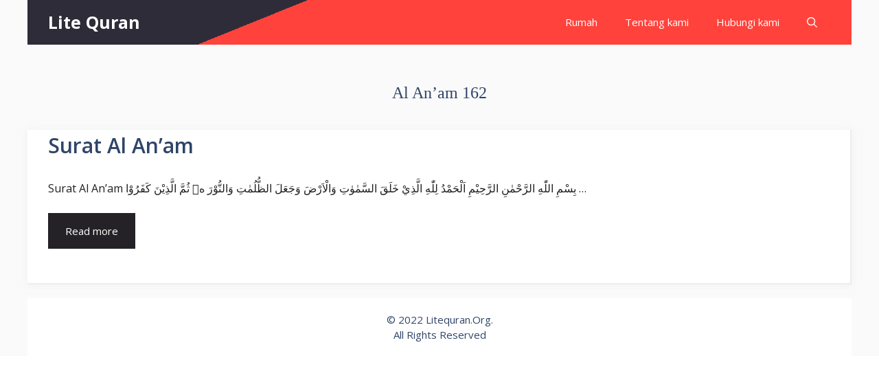

--- FILE ---
content_type: text/html; charset=utf-8
request_url: https://www.google.com/recaptcha/api2/aframe
body_size: 268
content:
<!DOCTYPE HTML><html><head><meta http-equiv="content-type" content="text/html; charset=UTF-8"></head><body><script nonce="FHR4-zISpnx9SZm3Bw3b8g">/** Anti-fraud and anti-abuse applications only. See google.com/recaptcha */ try{var clients={'sodar':'https://pagead2.googlesyndication.com/pagead/sodar?'};window.addEventListener("message",function(a){try{if(a.source===window.parent){var b=JSON.parse(a.data);var c=clients[b['id']];if(c){var d=document.createElement('img');d.src=c+b['params']+'&rc='+(localStorage.getItem("rc::a")?sessionStorage.getItem("rc::b"):"");window.document.body.appendChild(d);sessionStorage.setItem("rc::e",parseInt(sessionStorage.getItem("rc::e")||0)+1);localStorage.setItem("rc::h",'1766095291980');}}}catch(b){}});window.parent.postMessage("_grecaptcha_ready", "*");}catch(b){}</script></body></html>